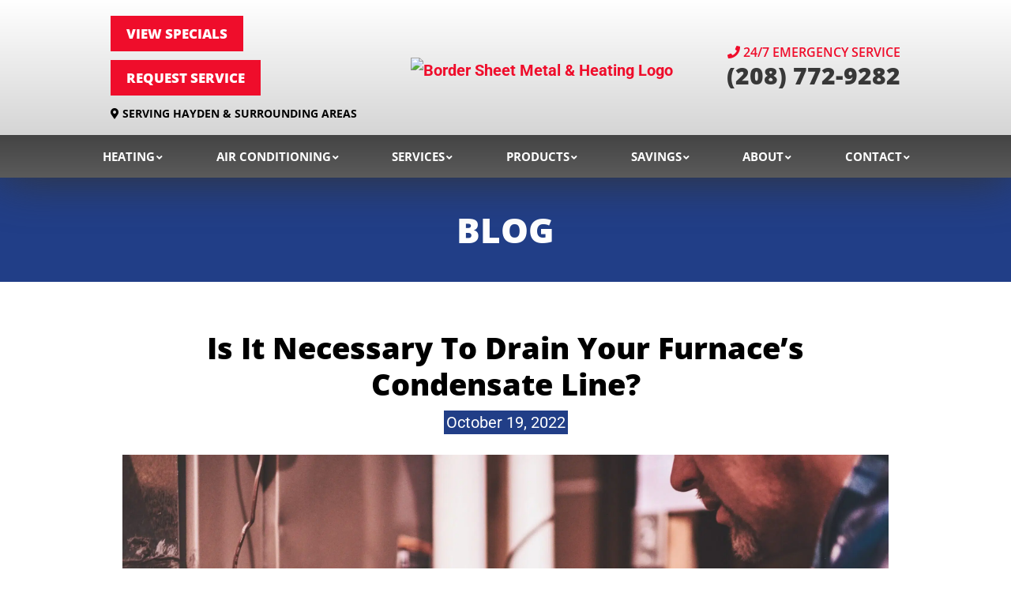

--- FILE ---
content_type: application/javascript
request_url: https://bordersheetmetal.com/wp-content/cache/min/1/ajax/libs/jQuery.print/1.3.3/jQuery.print.min.js?ver=1767902530
body_size: 763
content:
(function(d){function e(f){var g=d("");try{g=d(f).clone()}catch(h){g=d("<span />").html(f)}return g}function b(i,h){var g=d.Deferred();try{setTimeout(function(){i.focus();try{if(!i.document.execCommand("print",!1,null)){i.print()}}catch(j){i.print()}i.close();g.resolve()},h)}catch(f){g.reject(f)}return g}function a(g,h){var f=window.open();f.document.write(g);f.document.close();return b(f,h)}function c(f){return!!(typeof Node==="object"?f instanceof Node:f&&typeof f==="object"&&typeof f.nodeType==="number"&&typeof f.nodeName==="string")}d.print=d.fn.print=function(){var r,l,q=this;if(q instanceof d){q=q.get(0)}if(c(q)){l=d(q);if(arguments.length>0){r=arguments[0]}}else{if(arguments.length>0){l=d(arguments[0]);if(c(l[0])){if(arguments.length>1){r=arguments[1]}}else{r=arguments[0];l=d("html")}}else{l=d("html")}}var g={globalStyles:!0,mediaPrint:!1,stylesheet:null,noPrintSelector:".no-print",iframe:!0,append:null,prepend:null,manuallyCopyFormValues:!0,deferred:d.Deferred(),timeout:250};r=d.extend({},g,(r||{}));var i=d("");if(r.globalStyles){i=d("style, link, meta, title")}else{if(r.mediaPrint){i=d("link[media=print]")}}if(r.stylesheet){i=d.merge(i,d('<link rel="stylesheet" href="'+r.stylesheet+'">'))}var f=l.clone();f=d("<span/>").append(f);f.find(r.noPrintSelector).remove();f.append(i.clone());f.append(e(r.append));f.prepend(e(r.prepend));if(r.manuallyCopyFormValues){f.find("input").each(function(){var s=d(this);if(s.is("[type='radio']")||s.is("[type='checkbox']")){if(s.prop("checked")){s.attr("checked","checked")}}else{s.attr("value",s.val())}});f.find("select").each(function(){var s=d(this);s.find(":selected").attr("selected","selected")});f.find("textarea").each(function(){var s=d(this);s.text(s.val())})}var k=f.html();try{r.deferred.notify("generated_markup",k,f)}catch(h){console.warn("Error notifying deferred",h)}f.remove();if(r.iframe){try{var p=d(r.iframe+"");var o=p.length;if(o===0){p=d('<iframe height="0" width="0" border="0" wmode="Opaque"/>').prependTo("body").css({position:"absolute",top:-999,left:-999})}var n,m;n=p.get(0);n=n.contentWindow||n.contentDocument||n;m=n.document||n.contentDocument||n;m.open();m.write(k);m.close();b(n,r.timeout).done(function(){setTimeout(function(){if(o===0){p.remove()}},100)}).fail(function(s){console.error("Failed to print from iframe",s);a(k,r.timeout)}).always(function(){try{r.deferred.resolve()}catch(s){console.warn("Error notifying deferred",s)}})}catch(j){console.error("Failed to print from iframe",j.stack,j.message);a(k,r.timeout).always(function(){try{r.deferred.resolve()}catch(s){console.warn("Error notifying deferred",s)}})}}else{a(k,r.timeout).always(function(){try{r.deferred.resolve()}catch(s){console.warn("Error notifying deferred",s)}})}return this}})(jQuery)